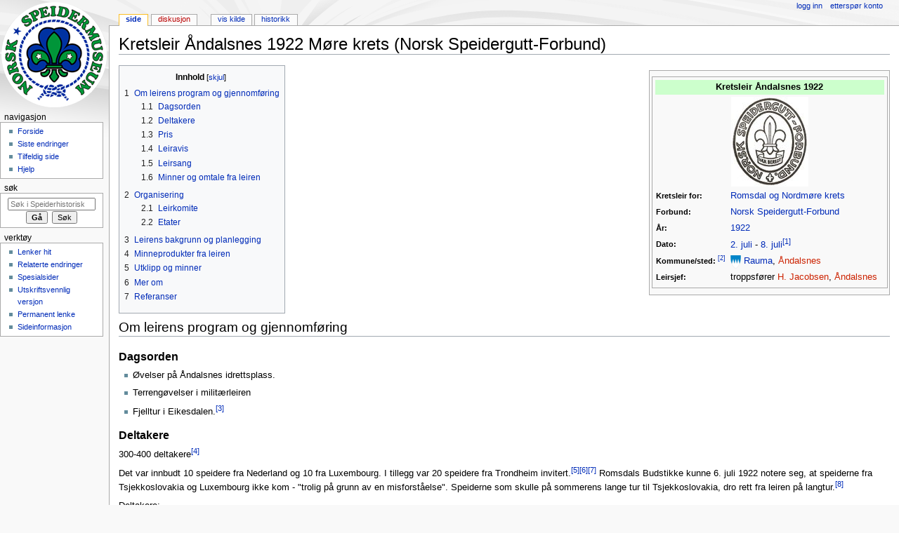

--- FILE ---
content_type: text/html; charset=UTF-8
request_url: https://leksikon.speidermuseet.no/wiki/Kretsleir_%C3%85ndalsnes_1922_M%C3%B8re_krets_(Norsk_Speidergutt-Forbund)
body_size: 7727
content:
<!DOCTYPE html>
<html class="client-nojs" lang="nb" dir="ltr">
<head>
<meta charset="UTF-8"/>
<title>Kretsleir Åndalsnes 1922 Møre krets (Norsk Speidergutt-Forbund) – Speiderhistorisk leksikon</title>
<script>document.documentElement.className = document.documentElement.className.replace( /(^|\s)client-nojs(\s|$)/, "$1client-js$2" );</script>
<script>(window.RLQ=window.RLQ||[]).push(function(){mw.config.set({"wgCanonicalNamespace":"","wgCanonicalSpecialPageName":false,"wgNamespaceNumber":0,"wgPageName":"Kretsleir_Åndalsnes_1922_Møre_krets_(Norsk_Speidergutt-Forbund)","wgTitle":"Kretsleir Åndalsnes 1922 Møre krets (Norsk Speidergutt-Forbund)","wgCurRevisionId":362487,"wgRevisionId":362487,"wgArticleId":45463,"wgIsArticle":true,"wgIsRedirect":false,"wgAction":"view","wgUserName":null,"wgUserGroups":["*"],"wgCategories":["Møre og Romsdal","Kretsleir i Møre krets (Norsk Speidergutt-Forbund)","Arrangement i 1922"],"wgBreakFrames":false,"wgPageContentLanguage":"nb","wgPageContentModel":"wikitext","wgSeparatorTransformTable":[",\t."," \t,"],"wgDigitTransformTable":["",""],"wgDefaultDateFormat":"dmy","wgMonthNames":["","januar","februar","mars","april","mai","juni","juli","august","september","oktober","november","desember"],"wgMonthNamesShort":["","jan.","feb.","mar.","apr.","mai","jun.","jul.","aug.","sep.","okt.","nov.","des."],"wgRelevantPageName":"Kretsleir_Åndalsnes_1922_Møre_krets_(Norsk_Speidergutt-Forbund)","wgRelevantArticleId":45463,"wgRequestId":"aXJL@MXTmtarRAKQX@wy5wAAABg","wgIsProbablyEditable":false,"wgRelevantPageIsProbablyEditable":false,"wgRestrictionEdit":[],"wgRestrictionMove":[]});mw.loader.state({"site.styles":"ready","noscript":"ready","user.styles":"ready","user":"ready","site":"ready","user.options":"loading","user.tokens":"loading","ext.cite.styles":"ready","mediawiki.page.gallery.styles":"ready","mediawiki.legacy.shared":"ready","mediawiki.legacy.commonPrint":"ready","mediawiki.sectionAnchor":"ready","mediawiki.skinning.interface":"ready","mediawiki.skinning.content.externallinks":"ready","skins.monobook.styles":"ready"});mw.loader.implement("user.options@1c9hq3a",function($,jQuery,require,module){/*@nomin*/mw.user.options.set({"variant":"nb"});
});mw.loader.implement("user.tokens@0x1ughp",function($,jQuery,require,module){/*@nomin*/mw.user.tokens.set({"editToken":"+\\","patrolToken":"+\\","watchToken":"+\\","csrfToken":"+\\"});
});mw.loader.load(["ext.cite.a11y","mediawiki.page.startup","mediawiki.user","mediawiki.hidpi","mediawiki.page.ready","mediawiki.toc","mediawiki.searchSuggest"]);});</script>
<link rel="stylesheet" href="/w/load.php?debug=false&amp;lang=nb&amp;modules=ext.cite.styles%7Cmediawiki.legacy.commonPrint%2Cshared%7Cmediawiki.page.gallery.styles%7Cmediawiki.sectionAnchor%7Cmediawiki.skinning.content.externallinks%7Cmediawiki.skinning.interface%7Cskins.monobook.styles&amp;only=styles&amp;skin=monobook"/>
<script async="" src="/w/load.php?debug=false&amp;lang=nb&amp;modules=startup&amp;only=scripts&amp;skin=monobook"></script>
<!--[if IE 6]><link rel="stylesheet" href="/w/skins/MonoBook/resources/IE60Fixes.css?303" media="screen"/><![endif]--><!--[if IE 7]><link rel="stylesheet" href="/w/skins/MonoBook/resources/IE70Fixes.css?303" media="screen"/><![endif]-->
<meta name="ResourceLoaderDynamicStyles" content=""/>
<link rel="stylesheet" href="/w/load.php?debug=false&amp;lang=nb&amp;modules=site.styles&amp;only=styles&amp;skin=monobook"/>
<meta name="generator" content="MediaWiki 1.31.1"/>
<link rel="shortcut icon" href="/favicon.ico"/>
<link rel="search" type="application/opensearchdescription+xml" href="/w/opensearch_desc.php" title="Speiderhistorisk leksikon (no)"/>
<link rel="EditURI" type="application/rsd+xml" href="https://leksikon.speidermuseet.no/w/api.php?action=rsd"/>
<link rel="license" href="https://creativecommons.org/licenses/by-nc-sa/3.0/"/>
<link rel="alternate" type="application/atom+xml" title="Speiderhistorisk leksikon Atom-mating" href="/w/index.php?title=Spesial:Siste_endringer&amp;feed=atom"/>
<!--[if lt IE 9]><script src="/w/load.php?debug=false&amp;lang=no&amp;modules=html5shiv&amp;only=scripts&amp;skin=monobook&amp;sync=1"></script><![endif]-->
</head>
<body class="mediawiki ltr sitedir-ltr mw-hide-empty-elt ns-0 ns-subject page-Kretsleir_Åndalsnes_1922_Møre_krets_Norsk_Speidergutt-Forbund rootpage-Kretsleir_Åndalsnes_1922_Møre_krets_Norsk_Speidergutt-Forbund skin-monobook action-view"><div id="globalWrapper"><div id="column-content"><div id="content" class="mw-body" role="main"><a id="top"></a><div class="mw-indicators mw-body-content">
</div>
<h1 id="firstHeading" class="firstHeading" lang="nb">Kretsleir Åndalsnes 1922 Møre krets (Norsk Speidergutt-Forbund)</h1><div id="bodyContent" class="mw-body-content"><div id="siteSub">Fra Speiderhistorisk leksikon</div><div id="contentSub" lang="nb" dir="ltr"></div><div id="jump-to-nav" class="mw-jump">Hopp til:<a href="#column-one">navigasjon</a>, <a href="#searchInput">søk</a></div><!-- start content --><div id="mw-content-text" lang="nb" dir="ltr" class="mw-content-ltr"><div class="mw-parser-output"><div class="infobox">
<table width="100%" class="infobox">

<tbody><tr>
<th class="title" colspan="2" bgcolor="#CCFFCC" style="font-size:100%;color:black;margin-left:15px;margin-bottom:15px;">Kretsleir Åndalsnes 1922
</th></tr>
<tr class="rad" valign="top">
<td colspan="2" align="center" style="text-align:center;"><a href="/wiki/Fil:NSF_logo.jpg" class="image"><img alt="NSF logo.jpg" src="/w/images/thumb/2/26/NSF_logo.jpg/110px-NSF_logo.jpg" width="110" height="128" srcset="/w/images/thumb/2/26/NSF_logo.jpg/165px-NSF_logo.jpg 1.5x, /w/images/thumb/2/26/NSF_logo.jpg/220px-NSF_logo.jpg 2x" /></a>
</td></tr>
<tr class="rad" valign="top">
<th align="left" style="text-align: left"><small>Kretsleir for:</small>
</th>
<td><a href="/wiki/M%C3%B8re_krets_(Norsk_Speidergutt-Forbund)" title="Møre krets (Norsk Speidergutt-Forbund)">Romsdal og Nordmøre krets</a>
</td></tr>
<tr class="rad" valign="top">
<th align="left" style="text-align: left"><small>Forbund:</small>
</th>
<td><a href="/wiki/Norsk_Speidergutt-Forbund" title="Norsk Speidergutt-Forbund">Norsk Speidergutt-Forbund</a>
</td></tr>
<tr class="rad" valign="top">
<th align="left" style="text-align: left"><small>År:</small>
</th>
<td><a href="/wiki/1922" title="1922">1922</a>
</td></tr>
<tr class="rad" valign="top">
<th align="left" style="text-align: left"><small>Dato:</small>
</th>
<td><a href="/wiki/2._juli" title="2. juli">2. juli</a> - <a href="/wiki/8._juli" title="8. juli">8. juli</a><sup id="cite_ref-1" class="reference"><a href="#cite_note-1">&#91;1&#93;</a></sup>
</td></tr>
<tr class="rad" valign="top">
<th align="left" style="text-align: left"><small>Kommune/sted: <sup id="cite_ref-Om_kommuner_2-0" class="reference"><a href="#cite_note-Om_kommuner-2">&#91;2&#93;</a></sup></small>
</th>
<td><a href="/wiki/Rauma" title="Rauma"><img alt="Rauma kommunevåpen.png" src="/w/images/thumb/4/4c/Rauma_kommunev%C3%A5pen.png/15px-Rauma_kommunev%C3%A5pen.png" width="15" height="19" srcset="/w/images/thumb/4/4c/Rauma_kommunev%C3%A5pen.png/23px-Rauma_kommunev%C3%A5pen.png 1.5x, /w/images/thumb/4/4c/Rauma_kommunev%C3%A5pen.png/30px-Rauma_kommunev%C3%A5pen.png 2x" /></a> <a href="/wiki/Rauma" title="Rauma">Rauma</a>, <a href="/w/index.php?title=%C3%85ndalsnes&amp;action=edit&amp;redlink=1" class="new" title="Åndalsnes (siden finnes ikke)">Åndalsnes</a>
</td></tr>
<tr class="rad" valign="top">
<th align="left" style="text-align: left"><small>Leirsjef:</small>
</th>
<td>troppsfører <a href="/w/index.php?title=H._Jacobsen&amp;action=edit&amp;redlink=1" class="new" title="H. Jacobsen (siden finnes ikke)">H. Jacobsen</a>, <a href="/w/index.php?title=%C3%85ndalsnes&amp;action=edit&amp;redlink=1" class="new" title="Åndalsnes (siden finnes ikke)">Åndalsnes</a>
</td></tr></tbody></table></div>
<div id="toc" class="toc"><div class="toctitle" lang="nb" dir="ltr"><h2>Innhold</h2></div>
<ul>
<li class="toclevel-1 tocsection-1"><a href="#Om_leirens_program_og_gjennomf.C3.B8ring"><span class="tocnumber">1</span> <span class="toctext">Om leirens program og gjennomføring</span></a>
<ul>
<li class="toclevel-2 tocsection-2"><a href="#Dagsorden"><span class="tocnumber">1.1</span> <span class="toctext">Dagsorden</span></a></li>
<li class="toclevel-2 tocsection-3"><a href="#Deltakere"><span class="tocnumber">1.2</span> <span class="toctext">Deltakere</span></a></li>
<li class="toclevel-2 tocsection-4"><a href="#Pris"><span class="tocnumber">1.3</span> <span class="toctext">Pris</span></a></li>
<li class="toclevel-2 tocsection-5"><a href="#Leiravis"><span class="tocnumber">1.4</span> <span class="toctext">Leiravis</span></a></li>
<li class="toclevel-2 tocsection-6"><a href="#Leirsang"><span class="tocnumber">1.5</span> <span class="toctext">Leirsang</span></a></li>
<li class="toclevel-2 tocsection-7"><a href="#Minner_og_omtale_fra_leiren"><span class="tocnumber">1.6</span> <span class="toctext">Minner og omtale fra leiren</span></a></li>
</ul>
</li>
<li class="toclevel-1 tocsection-8"><a href="#Organisering"><span class="tocnumber">2</span> <span class="toctext">Organisering</span></a>
<ul>
<li class="toclevel-2 tocsection-9"><a href="#Leirkomite"><span class="tocnumber">2.1</span> <span class="toctext">Leirkomite</span></a></li>
<li class="toclevel-2 tocsection-10"><a href="#Etater"><span class="tocnumber">2.2</span> <span class="toctext">Etater</span></a></li>
</ul>
</li>
<li class="toclevel-1 tocsection-11"><a href="#Leirens_bakgrunn_og_planlegging"><span class="tocnumber">3</span> <span class="toctext">Leirens bakgrunn og planlegging</span></a></li>
<li class="toclevel-1 tocsection-12"><a href="#Minneprodukter_fra_leiren"><span class="tocnumber">4</span> <span class="toctext">Minneprodukter fra leiren</span></a></li>
<li class="toclevel-1 tocsection-13"><a href="#Utklipp_og_minner"><span class="tocnumber">5</span> <span class="toctext">Utklipp og minner</span></a></li>
<li class="toclevel-1 tocsection-14"><a href="#Mer_om"><span class="tocnumber">6</span> <span class="toctext">Mer om</span></a></li>
<li class="toclevel-1 tocsection-15"><a href="#Referanser"><span class="tocnumber">7</span> <span class="toctext">Referanser</span></a></li>
</ul>
</div>

<h2><span id="Om_leirens_program_og_gjennomføring"></span><span class="mw-headline" id="Om_leirens_program_og_gjennomf.C3.B8ring">Om leirens program og gjennomføring</span></h2>
<h3><span class="mw-headline" id="Dagsorden">Dagsorden</span></h3>
<ul><li>Øvelser på Åndalsnes idrettsplass.</li></ul>
<ul><li>Terrengøvelser i militærleiren</li></ul>
<ul><li>Fjelltur i Eikesdalen.<sup id="cite_ref-3" class="reference"><a href="#cite_note-3">&#91;3&#93;</a></sup></li></ul>
<h3><span class="mw-headline" id="Deltakere">Deltakere</span></h3>
<p>300-400 deltakere<sup id="cite_ref-4" class="reference"><a href="#cite_note-4">&#91;4&#93;</a></sup>
</p><p>Det var innbudt 10 speidere fra Nederland og 10 fra Luxembourg.  I tillegg var 20 speidere fra Trondheim invitert.<sup id="cite_ref-5" class="reference"><a href="#cite_note-5">&#91;5&#93;</a></sup><sup id="cite_ref-6" class="reference"><a href="#cite_note-6">&#91;6&#93;</a></sup><sup id="cite_ref-7" class="reference"><a href="#cite_note-7">&#91;7&#93;</a></sup> Romsdals Budstikke kunne 6. juli 1922 notere seg, at speiderne fra Tsjekkoslovakia og Luxembourg ikke kom - "trolig på grunn av en misforståelse".  Speiderne som skulle på sommerens lange tur til Tsjekkoslovakia, dro rett fra leiren på langtur.<sup id="cite_ref-8" class="reference"><a href="#cite_note-8">&#91;8&#93;</a></sup>
</p><p>Deltakere:
</p>
<ul><li><a href="/wiki/1._Kristiansund" title="1. Kristiansund">1. Kristiansund</a></li></ul>
<ul><li><a href="/wiki/2._Kristiansund" class="mw-redirect" title="2. Kristiansund">2. Kristiansund</a></li></ul>
<ul><li><a href="/wiki/3._Kristiansund" title="3. Kristiansund">3. Kristiansund</a></li></ul>
<ul><li>speidere fra Ålesund, Volda, Molde, Åndalsnes<sup id="cite_ref-9" class="reference"><a href="#cite_note-9">&#91;9&#93;</a></sup></li></ul>
<h3><span class="mw-headline" id="Pris">Pris</span></h3>
<h3><span class="mw-headline" id="Leiravis">Leiravis</span></h3>
<h3><span class="mw-headline" id="Leirsang">Leirsang</span></h3>
<h3><span class="mw-headline" id="Minner_og_omtale_fra_leiren">Minner og omtale fra leiren</span></h3>
<h2><span class="mw-headline" id="Organisering">Organisering</span></h2>
<h3><span class="mw-headline" id="Leirkomite">Leirkomite</span></h3>
<ul class="gallery mw-gallery-traditional">
</ul>
<h3><span class="mw-headline" id="Etater">Etater</span></h3>
<h2><span class="mw-headline" id="Leirens_bakgrunn_og_planlegging">Leirens bakgrunn og planlegging</span></h2>
<h2><span class="mw-headline" id="Minneprodukter_fra_leiren"><a href="/wiki/Minneprodukter" title="Minneprodukter">Minneprodukter</a> fra leiren</span></h2>
<table style="color: black; background-color: #F0FFF0;">

<tbody><tr style="font-style: italic; color: green;">
<td>
<p><i>Hver leir hadde sine <a href="/wiki/Minneprodukter" title="Minneprodukter">minneprodukter</a>, det være seg <a href="/wiki/Leirminneb%C3%B8ker" title="Leirminnebøker">leirminnebøker</a>, <a href="/wiki/Leirhefter" title="Leirhefter">leirhefter</a>, <a href="/wiki/Speiderdiplomer" title="Speiderdiplomer">diplomer</a>, <a href="/wiki/Speiderpostkort" title="Speiderpostkort">postkort</a>, <a href="/wiki/Norske_speiderfrimerker" title="Norske speiderfrimerker">frimerker</a>, <a href="/wiki/Speiderpoststempler" title="Speiderpoststempler">poststempler</a>, <a href="/wiki/Krus_og_kopper" title="Krus og kopper">krus</a>, <a href="/wiki/Speiderbelter_og_-kniver" title="Speiderbelter og -kniver">belter og kniver</a>, <a href="/wiki/Leirflagg" title="Leirflagg">flagg og -vimpler</a>, <a href="/wiki/Leirskjerf" title="Leirskjerf">skjerf</a>, <a href="/wiki/Leirmerker" title="Leirmerker">merker</a>, <a href="/wiki/Metallmerker" class="mw-redirect" title="Metallmerker">metallmerker</a>, <a href="/wiki/T-skjorter" title="T-skjorter">T-skjorter</a> <a href="/wiki/Speiderlydopptak" title="Speiderlydopptak">lydopptak</a>, <a href="/wiki/Speiderfilmer" title="Speiderfilmer">film og video</a> og <a href="/wiki/Diverse_minneprodukter" title="Diverse minneprodukter">annet</a>. Alle har sine egne artikkelsider, hvor du kan finne ut mer om disse.</i> <small> Kanskje du selv har noen effekter, send gjerne et bilde til oss - red[at]speidermuseet.no[<a rel="nofollow" class="external autonumber" href="mailto:red@speidermuseet.no">[1]</a>] På forhånd takk! </small>
</p>
</td></tr></tbody></table>
<ul class="gallery mw-gallery-traditional">
</ul>
<h2><span class="mw-headline" id="Utklipp_og_minner">Utklipp og minner</span></h2>
<ul class="gallery mw-gallery-traditional">
		<li class="gallerybox" style="width: 245px"><div style="width: 245px">
			<div class="thumb" style="width: 240px;"><div style="margin:50px auto;"><a href="/wiki/Fil:Kretsleir_%C3%85ndalsnes_1922.jpg" class="image"><img alt="" src="/w/images/thumb/c/c4/Kretsleir_%C3%85ndalsnes_1922.jpg/210px-Kretsleir_%C3%85ndalsnes_1922.jpg" width="210" height="140" srcset="/w/images/thumb/c/c4/Kretsleir_%C3%85ndalsnes_1922.jpg/315px-Kretsleir_%C3%85ndalsnes_1922.jpg 1.5x, /w/images/thumb/c/c4/Kretsleir_%C3%85ndalsnes_1922.jpg/420px-Kretsleir_%C3%85ndalsnes_1922.jpg 2x" /></a></div></div>
			<div class="gallerytext">
<p>Fra kretsleiren. <small>Foto: Romsdal Sogelag.</small>
</p>
			</div>
		</div></li>
</ul>
<h2><span class="mw-headline" id="Mer_om">Mer om</span></h2>
<p><a href="/wiki/Norsk_Speidergutt-Forbund" title="Norsk Speidergutt-Forbund"><img alt="Lilje.JPG" src="/w/images/thumb/9/96/Lilje.JPG/20px-Lilje.JPG" width="20" height="25" srcset="/w/images/thumb/9/96/Lilje.JPG/30px-Lilje.JPG 1.5x, /w/images/thumb/9/96/Lilje.JPG/40px-Lilje.JPG 2x" /></a> <a href="/wiki/Norsk_Speidergutt-Forbund" title="Norsk Speidergutt-Forbund">Norsk Speidergutt-Forbund</a>
</p>
<h2><span class="mw-headline" id="Referanser">Referanser</span></h2>
<div class="references-small" style="-moz-column-count:2; -webkit-column-count:2; column-count:2;"><div class="mw-references-wrap"><ol class="references">
<li id="cite_note-1"><span class="mw-cite-backlink"><a href="#cite_ref-1">↑</a></span> <span class="reference-text">Romsdals Budstikke, 26. mai 1922</span>
</li>
<li id="cite_note-Om_kommuner-2"><span class="mw-cite-backlink"><a href="#cite_ref-Om_kommuner_2-0">↑</a></span> <span class="reference-text">Her er det tatt utgangspunkt i dagens oppdeling av <a href="/wiki/Fylker_og_kommuner" title="Fylker og kommuner">fylker og kommuner</a> og lagt til evnt. tidl. benevnelser for disse. Hvis det ikke er opprettet en egen artikkelside for disse, vil denne bli søkbar og kategorisert etter dagens oppdeling.</span>
</li>
<li id="cite_note-3"><span class="mw-cite-backlink"><a href="#cite_ref-3">↑</a></span> <span class="reference-text">Romsdals Budstikke,26. mai 1922</span>
</li>
<li id="cite_note-4"><span class="mw-cite-backlink"><a href="#cite_ref-4">↑</a></span> <span class="reference-text">Romsdals Budstikke, 26. mai 1922</span>
</li>
<li id="cite_note-5"><span class="mw-cite-backlink"><a href="#cite_ref-5">↑</a></span> <span class="reference-text">Romsdals Budstikke, 31. januar 1922</span>
</li>
<li id="cite_note-6"><span class="mw-cite-backlink"><a href="#cite_ref-6">↑</a></span> <span class="reference-text">Romsdals Budstikke, 26. mai 1922</span>
</li>
<li id="cite_note-7"><span class="mw-cite-backlink"><a href="#cite_ref-7">↑</a></span> <span class="reference-text">Romsdalsposten, 3. juli 1922</span>
</li>
<li id="cite_note-8"><span class="mw-cite-backlink"><a href="#cite_ref-8">↑</a></span> <span class="reference-text">Romsdals Budstikke, 6. juli 1922</span>
</li>
<li id="cite_note-9"><span class="mw-cite-backlink"><a href="#cite_ref-9">↑</a></span> <span class="reference-text">Romsdals Budstikke, 7. juli 1922</span>
</li>
</ol></div></div>
<dl><dd><small> <font color="#000000"><i>Vet du mer om "Kretsleir Åndalsnes 1922 Møre krets (Norsk Speidergutt-Forbund)"? Du kan være med å legge inn mer historisk stoff, følg <a href="/wiki/Hjelp:Basismanual" title="Hjelp:Basismanual">Basismanualen</a>. <br />Husk å være <a href="/wiki/Spesial:Logg_inn" title="Spesial:Logg inn">innlogget</a> for å gjøre endringer. Lykke til!</i><font color="#000000"> </font></font></small></dd></dl><p><font color="#000000"><font color="#000000">
</font></font></p>
<!-- 
NewPP limit report
Cached time: 20260122161032
Cache expiry: 0
Dynamic content: true
CPU time usage: 0.113 seconds
Real time usage: 0.141 seconds
Preprocessor visited node count: 412/1000000
Preprocessor generated node count: 1535/1000000
Post‐expand include size: 5262/2097152 bytes
Template argument size: 1131/2097152 bytes
Highest expansion depth: 8/40
Expensive parser function count: 0/100
Unstrip recursion depth: 0/20
Unstrip post‐expand size: 3380/5000000 bytes
-->
<!--
Transclusion expansion time report (%,ms,calls,template)
100.00%   69.737      1 -total
 45.15%   31.483      1 Mal:Infoboks_kretsleir
 27.90%   19.456      8 Mal:Infoboks_rad
 18.44%   12.858      1 Mal:Reflist
  3.49%    2.434      1 Mal:Infoboks_bilde
  3.39%    2.364      1 Mal:Infoboks_start
  3.28%    2.289      1 Mal:Infoboks_slutt
  3.28%    2.284      1 Mal:Stubb_gen
  2.57%    1.794      1 Mal:Om_Norsk_Speidergutt-Forbund
-->
</div></div><div class="printfooter">
Hentet fra «<a dir="ltr" href="https://leksikon.speidermuseet.no/w/index.php?title=Kretsleir_Åndalsnes_1922_Møre_krets_(Norsk_Speidergutt-Forbund)&amp;oldid=362487">https://leksikon.speidermuseet.no/w/index.php?title=Kretsleir_Åndalsnes_1922_Møre_krets_(Norsk_Speidergutt-Forbund)&amp;oldid=362487</a>»</div>
<div id="catlinks" class="catlinks" data-mw="interface"><div id="mw-normal-catlinks" class="mw-normal-catlinks"><a href="/wiki/Spesial:Kategorier" title="Spesial:Kategorier">Kategorier</a>: <ul><li><a href="/wiki/Kategori:M%C3%B8re_og_Romsdal" title="Kategori:Møre og Romsdal">Møre og Romsdal</a></li><li><a href="/w/index.php?title=Kategori:Kretsleir_i_M%C3%B8re_krets_(Norsk_Speidergutt-Forbund)&amp;action=edit&amp;redlink=1" class="new" title="Kategori:Kretsleir i Møre krets (Norsk Speidergutt-Forbund) (siden finnes ikke)">Kretsleir i Møre krets (Norsk Speidergutt-Forbund)</a></li><li><a href="/wiki/Kategori:Arrangement_i_1922" title="Kategori:Arrangement i 1922">Arrangement i 1922</a></li></ul></div></div><!-- end content --><div class="visualClear"></div></div></div></div><div id="column-one" lang="nb" dir="ltr"><h2>Navigasjonsmeny</h2><div role="navigation" class="portlet" id="p-cactions" aria-labelledby="p-cactions-label"><h3 id="p-cactions-label" lang="nb" dir="ltr">Visninger</h3><div class="pBody"><ul lang="nb" dir="ltr"><li id="ca-nstab-main" class="selected"><a href="/wiki/Kretsleir_%C3%85ndalsnes_1922_M%C3%B8re_krets_(Norsk_Speidergutt-Forbund)" title="Vis innholdssiden [c]" accesskey="c">Side</a></li><li id="ca-talk" class="new"><a href="/w/index.php?title=Diskusjon:Kretsleir_%C3%85ndalsnes_1922_M%C3%B8re_krets_(Norsk_Speidergutt-Forbund)&amp;action=edit&amp;redlink=1" rel="discussion" title="Diskusjon om innholdssiden (siden finnes ikke) [t]" accesskey="t">Diskusjon</a></li><li id="ca-viewsource"><a href="/w/index.php?title=Kretsleir_%C3%85ndalsnes_1922_M%C3%B8re_krets_(Norsk_Speidergutt-Forbund)&amp;action=edit" title="Denne siden er beskyttet.&#10;Du kan se på kildeteksten [e]" accesskey="e">Vis kilde</a></li><li id="ca-history"><a href="/w/index.php?title=Kretsleir_%C3%85ndalsnes_1922_M%C3%B8re_krets_(Norsk_Speidergutt-Forbund)&amp;action=history" title="Tidligere revisjoner av denne siden [h]" accesskey="h">Historikk</a></li></ul></div></div><div role="navigation" class="portlet" id="p-personal" aria-labelledby="p-personal-label"><h3 id="p-personal-label" lang="nb" dir="ltr">Personlige verktøy</h3><div class="pBody"><ul lang="nb" dir="ltr"><li id="pt-login"><a href="/w/index.php?title=Spesial:Logg_inn&amp;returnto=Kretsleir+%C3%85ndalsnes+1922+M%C3%B8re+krets+%28Norsk+Speidergutt-Forbund%29" title="Du oppfordres til å logge inn, men det er ikke påkrevet [o]" accesskey="o">Logg inn</a></li><li id="pt-createaccount"><a href="/wiki/Spesial:Ettersp%C3%B8r_konto" title="Du oppfordres til å opprette en konto og logge inn, men det er ikke påkrevet.">Etterspør konto</a></li></ul></div></div><div class="portlet" id="p-logo" role="banner"><a href="/wiki/Forside" class="mw-wiki-logo" title="Gå til hovedsiden"></a></div><div role="navigation" class="portlet generated-sidebar" id="p-navigation" aria-labelledby="p-navigation-label"><h3 id="p-navigation-label" lang="nb" dir="ltr">Navigasjon</h3><div class="pBody"><ul lang="nb" dir="ltr"><li id="n-mainpage-description"><a href="/wiki/Forside" title="Gå til hovedsiden [z]" accesskey="z">Forside</a></li><li id="n-recentchanges"><a href="/wiki/Spesial:Siste_endringer" title="Liste over siste endringer på wikien. [r]" accesskey="r">Siste endringer</a></li><li id="n-randompage"><a href="/wiki/Spesial:Tilfeldig" title="Vis en tilfeldig side [x]" accesskey="x">Tilfeldig side</a></li><li id="n-help"><a href="https://www.mediawiki.org/wiki/Special:MyLanguage/Help:Contents" title="Stedet for å få hjelp">Hjelp</a></li></ul></div></div><div role="search" class="portlet" id="p-search"><h3 id="p-search-label" lang="nb" dir="ltr"><label for="searchInput">Søk</label></h3><div class="pBody" id="searchBody"><form action="/w/index.php" id="searchform"><input type="hidden" value="Spesial:Søk" name="title"/><input type="search" name="search" placeholder="Søk i Speiderhistorisk leksikon" title="Søk i Speiderhistorisk leksikon [f]" accesskey="f" id="searchInput"/><input type="submit" name="go" value="Gå" title="Gå til en side med dette navnet om den finnes" id="searchGoButton" class="searchButton"/>&#160; <input type="submit" name="fulltext" value="Søk" title="Søk etter sider som innholder denne teksten" id="mw-searchButton" class="searchButton"/></form></div></div><div role="navigation" class="portlet" id="p-tb" aria-labelledby="p-tb-label"><h3 id="p-tb-label" lang="nb" dir="ltr">Verktøy</h3><div class="pBody"><ul lang="nb" dir="ltr"><li id="t-whatlinkshere"><a href="/wiki/Spesial:Lenker_hit/Kretsleir_%C3%85ndalsnes_1922_M%C3%B8re_krets_(Norsk_Speidergutt-Forbund)" title="Liste over alle wikisider som lenker hit [j]" accesskey="j">Lenker hit</a></li><li id="t-recentchangeslinked"><a href="/wiki/Spesial:Relaterte_endringer/Kretsleir_%C3%85ndalsnes_1922_M%C3%B8re_krets_(Norsk_Speidergutt-Forbund)" rel="nofollow" title="Siste endringer i sider som blir lenket fra denne siden [k]" accesskey="k">Relaterte endringer</a></li><li id="t-specialpages"><a href="/wiki/Spesial:Spesialsider" title="Liste over alle spesialsider [q]" accesskey="q">Spesialsider</a></li><li id="t-print"><a href="/w/index.php?title=Kretsleir_%C3%85ndalsnes_1922_M%C3%B8re_krets_(Norsk_Speidergutt-Forbund)&amp;printable=yes" rel="alternate" title="Utskriftsvennlig versjon av denne siden [p]" accesskey="p">Utskriftsvennlig versjon</a></li><li id="t-permalink"><a href="/w/index.php?title=Kretsleir_%C3%85ndalsnes_1922_M%C3%B8re_krets_(Norsk_Speidergutt-Forbund)&amp;oldid=362487" title="Permanent lenke til denne revisjonen av siden">Permanent lenke</a></li><li id="t-info"><a href="/w/index.php?title=Kretsleir_%C3%85ndalsnes_1922_M%C3%B8re_krets_(Norsk_Speidergutt-Forbund)&amp;action=info" title="Mer informasjon om denne siden">Sideinformasjon</a></li></ul></div></div></div><!-- end of the left (by default at least) column --><div class="visualClear"></div><div id="footer" role="contentinfo" lang="nb" dir="ltr"><div id="f-copyrightico" class="footer-icons"><a href="https://creativecommons.org/licenses/by-nc-sa/3.0/"><img src="https://licensebuttons.net/l/by-nc-sa/3.0/88x31.png" alt="Attribution-Noncommercial-Share Alike 3.0 Unported" width="88" height="31"/></a></div><div id="f-poweredbyico" class="footer-icons"><a href="//www.mediawiki.org/"><img src="/w/resources/assets/poweredby_mediawiki_88x31.png" alt="Powered by MediaWiki" srcset="/w/resources/assets/poweredby_mediawiki_132x47.png 1.5x, /w/resources/assets/poweredby_mediawiki_176x62.png 2x" width="88" height="31"/></a></div><ul id="f-list"><li id="lastmod"> Denne siden ble sist redigert 18. sep. 2023 kl. 21:48.</li><li id="copyright">Innholdet er tilgjengelig under <a class="external" rel="nofollow" href="https://creativecommons.org/licenses/by-nc-sa/3.0/">Attribution-Noncommercial-Share Alike 3.0 Unported</a> med mindre annet er spesifikt angitt.</li><li id="privacy"><a href="/wiki/Speiderhistorisk_leksikon:Personvern" title="Speiderhistorisk leksikon:Personvern">Personvern</a></li><li id="about"><a href="/wiki/Speiderhistorisk_leksikon:Om" title="Speiderhistorisk leksikon:Om">Om Speiderhistorisk leksikon</a></li><li id="disclaimer"><a href="/wiki/Speiderhistorisk_leksikon:Generelle_forbehold" title="Speiderhistorisk leksikon:Generelle forbehold">Forbehold</a></li></ul></div></div><script>(window.RLQ=window.RLQ||[]).push(function(){mw.config.set({"wgPageParseReport":{"limitreport":{"cputime":"0.113","walltime":"0.141","ppvisitednodes":{"value":412,"limit":1000000},"ppgeneratednodes":{"value":1535,"limit":1000000},"postexpandincludesize":{"value":5262,"limit":2097152},"templateargumentsize":{"value":1131,"limit":2097152},"expansiondepth":{"value":8,"limit":40},"expensivefunctioncount":{"value":0,"limit":100},"unstrip-depth":{"value":0,"limit":20},"unstrip-size":{"value":3380,"limit":5000000},"timingprofile":["100.00%   69.737      1 -total"," 45.15%   31.483      1 Mal:Infoboks_kretsleir"," 27.90%   19.456      8 Mal:Infoboks_rad"," 18.44%   12.858      1 Mal:Reflist","  3.49%    2.434      1 Mal:Infoboks_bilde","  3.39%    2.364      1 Mal:Infoboks_start","  3.28%    2.289      1 Mal:Infoboks_slutt","  3.28%    2.284      1 Mal:Stubb_gen","  2.57%    1.794      1 Mal:Om_Norsk_Speidergutt-Forbund"]},"cachereport":{"timestamp":"20260122161032","ttl":0,"transientcontent":true}}});});</script><script>
  (function(i,s,o,g,r,a,m){i['GoogleAnalyticsObject']=r;i[r]=i[r]||function(){
  (i[r].q=i[r].q||[]).push(arguments)},i[r].l=1*new Date();a=s.createElement(o),
  m=s.getElementsByTagName(o)[0];a.async=1;a.src=g;m.parentNode.insertBefore(a,m)
  })(window,document,'script','//www.google-analytics.com/analytics.js','ga');

  ga('create', 'UA-5961171-2', 'auto');
  ga('set', 'anonymizeIp', true);
  ga('send', 'pageview');

</script>
<script>(window.RLQ=window.RLQ||[]).push(function(){mw.config.set({"wgBackendResponseTime":224});});</script></body></html>